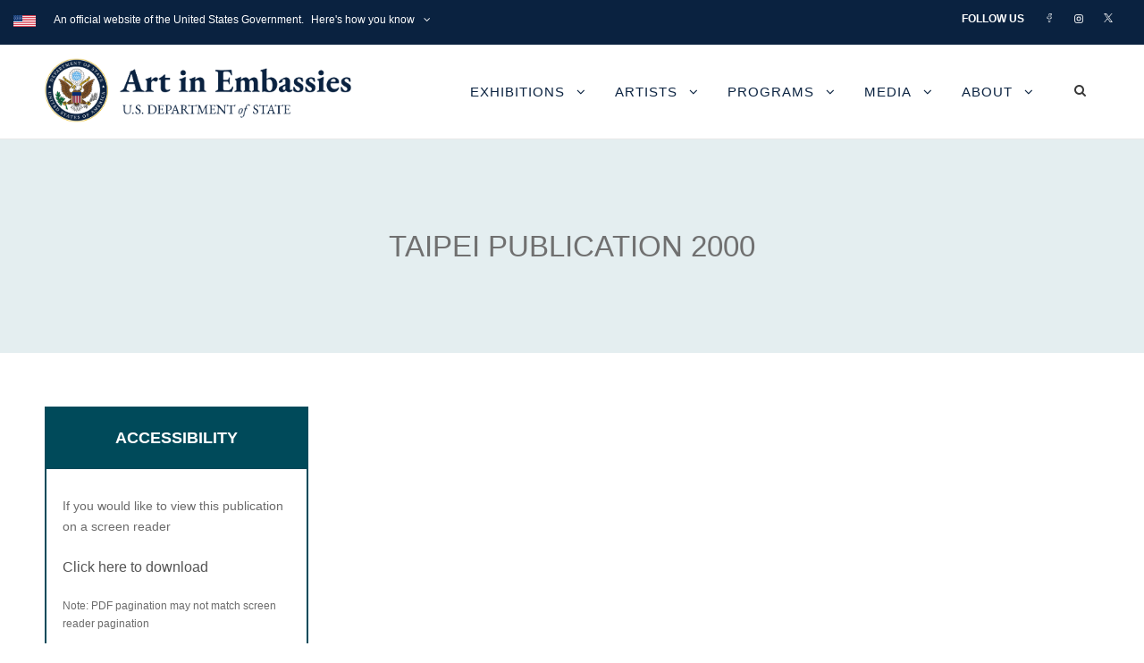

--- FILE ---
content_type: application/javascript
request_url: https://www.art.state.gov/wp-content/plugins/real3d-flipbook/js/embed.js?ver=4.16.4
body_size: 3176
content:
"use strict";
(function () {
  document.addEventListener("DOMContentLoaded", function () {
    var books = document.querySelectorAll(".real3dflipbook");
    if (books.length > 0) {
      books.forEach(function (bookElement) {
        var o = window["flipbookOptions_" + bookElement.id];
        var o_global = window["flipbookOptions_global"];

        function convertStrings(obj) {
          Object.keys(obj).forEach(function (key) {
            var value = obj[key];
            if (
              value === null ||
              value === undefined ||
              (Array.isArray(value) && value.length == 0)
            )
              delete obj[key];
            else if (typeof value === "object") {
              convertStrings(value);
            } else if (!isNaN(value)) {
              if (obj[key] === "") delete obj[key];
              else obj[key] = Number(value);
            } else if (value === "true") {
              obj[key] = true;
            } else if (value === "false") {
              obj[key] = false;
            }
          });
        }

        var s = o.s;
        convertStrings(o);
        convertStrings(o_global);

        function r3d_stripslashes(str) {
          return (str + "").replace(/\\(.?)/g, function (s, n1) {
            switch (n1) {
              case "\\":
                return "\\";
              case "0":
                return "\u0000";
              case "":
                return "";
              default:
                return n1;
            }
          });
        }

        function decode(obj) {
          Object.keys(obj).forEach(function (key) {
            if (typeof obj[key] === "string")
              obj[key] = r3d_stripslashes(obj[key]);
            else if (typeof obj[key] === "object") obj[key] = decode(obj[key]);
          });
          return obj;
        }

        o = decode(o);
        o_global = decode(o_global);
        o.s = s;

        
        var a = o.s;
        if (!a) {
          o.logoImg = o.rootFolder + "assets/images/logo_dark.png";
          o.logoUrl = "https://real3dflipbook.com";
          o.logoCSS =
            "position:absolute;width:200px;margin:20px;top:0;right:0;";
          o.logo = true;
        }
        

        if (o.pages) {
          if (!Array.isArray(o.pages)) {
            var pages = [];
            Object.keys(o.pages).forEach(function (key) {
              pages[key] = o.pages[key];
            });
            o.pages = pages;
          }

          o.pages.forEach(function (page) {
            if (page.htmlContent) page.htmlContent = unescape(page.htmlContent);
            if (page.items) {
              page.items.forEach(function (item, itemIndex) {
                if (item.url) item.url = unescape(item.url);
              });
            }
          });
        }

        o = FLIPBOOK.extend(true, {}, o_global, o);

        o.assets = {
          preloader: o.rootFolder + "assets/images/preloader.jpg",
          left: o.rootFolder + "assets/images/left.png",
          overlay: o.rootFolder + "assets/images/overlay.jpg",
          flipMp3: o.rootFolder + "assets/mp3/turnPage.mp3",
          shadowPng: o.rootFolder + "assets/images/shadow.png",
          spinner: o.rootFolder + "assets/images/spinner.gif",
        };

        o.pdfjsworkerSrc =
          o.rootFolder + "js/libs/pdf.worker.min.js?ver=" + o.version;
        o.flipbookSrc = o.rootFolder + "js/flipbook.min.js?ver=" + o.version;
        o.cMapUrl = o.rootFolder + "assets/cmaps/";

        o.social = [];

        if (o.btnDownloadPages && o.btnDownloadPages.url) {
          o.btnDownloadPages.url = o.btnDownloadPages.url.replace(/\\/g, "/");
        }

        if (o.btnDownloadPdf) {
          if (o.btnDownloadPdfUrl)
            o.btnDownloadPdf.url = o.btnDownloadPdfUrl.replace(/\\/g, "/");
          else if (o.btnDownloadPdf && o.btnDownloadPdf.url)
            o.btnDownloadPdf.url = o.btnDownloadPdf.url.replace(/\\/g, "/");
          else if (o.pdfUrl)
            o.btnDownloadPdf.url = o.pdfUrl.replace(/\\/g, "/");
        }

        var bookContainer = bookElement;
        var parentContainer = bookContainer.parentNode;

        var isMobile =
          /Android|webOS|iPhone|iPad|iPod|BlackBerry|IEMobile|Opera Mini/i.test(
            navigator.userAgent
          ) ||
          (navigator.maxTouchPoints &&
            navigator.maxTouchPoints > 2 &&
            /MacIntel/.test(navigator.platform));

        o.mode = isMobile && o.modeMobile ? o.modeMobile : o.mode;

        o.doubleClickZoomDisabled = !o.doubleClickZoom;
        o.pageDragDisabled = !o.pageDrag;

        //options from url parameters
        function getUrlVars() {
          var vars = {};
          var parts = window.location.href.replace(
            /[?&]+([^=&]+)=([^&]*)/gi,
            function (m, key, value) {
              vars[key] = value.split("#")[0];
            }
          );
          return vars;
        }

        var urlParams = getUrlVars();

        Object.keys(urlParams).forEach(function (key) {
          if (key.indexOf("r3d-") !== -1)
            o[key.replace("r3d-", "")] = decodeURIComponent(urlParams[key]);
        });

        o.shareImage = o.shareImage || o.lightboxThumbnailUrl;

        var book;

        switch (o.mode) {
          case "normal":
            bookContainer.className += "-" + bookContainer.id;
            o.lightBox = false;
            bookElement.style.position = "relative";
            bookElement.style.display = "block";
            bookElement.style.width = "100%";

            let width = bookContainer.getBoundingClientRect().width;
            if (width < o.responsiveViewTreshold) {
              bookContainer.style.height = width / 0.65 + "px";
            } else {
              bookContainer.style.height = width / 1.3 + "px";
            }

            book = new FlipBook(bookElement, o);
            break;
          case "lightbox":
            bookElement.style.display = "inline";
            o.lightBox = true;

            bookContainer.className += "-" + bookContainer.id;
            bookElement.setAttribute("style", o.lightboxContainerCSS);

            if (o.hideThumbnail) o.lightboxThumbnailUrl = "";

            o.lightboxText = o.lightboxText || "";

            if (o.showTitle) o.lightboxText += o.name;
            if (o.showDate) o.lightboxText += o.date;

            if (o.lightboxThumbnailUrl) {
              if (location.protocol === "https:")
                o.lightboxThumbnailUrl = o.lightboxThumbnailUrl.replace(
                  "http://",
                  "https://"
                );
              else if (location.protocol === "http:")
                o.lightboxThumbnailUrl = o.lightboxThumbnailUrl.replace(
                  "https://",
                  "http://"
                );

              var thumbWrapper = document.createElement("div");
              thumbWrapper.setAttribute("style", "position: relative;");
              bookElement.appendChild(thumbWrapper);

              var thumb = document.createElement("img");
              thumb.setAttribute("src", o.lightboxThumbnailUrl);
              thumbWrapper.appendChild(thumb);
              thumb.setAttribute("style", o.lightboxThumbnailUrlCSS);

              if (o.thumbAlt) thumb.setAttribute("alt", o.thumbAlt);

              if (o.lightboxThumbnailInfo) {
                var defaultLightboxThumbnailInfoCSS =
                  "position: absolute; display: grid; align-items: center; text-align: center; top: 0;  width: 100%; height: 100%; font-size: 16px; color: #000; background: rgba(255,255,255,.8); ";

                var thumbInfo = document.createElement("span");
                thumbWrapper.appendChild(thumbInfo);
                thumbInfo.setAttribute(
                  "style",
                  defaultLightboxThumbnailInfoCSS + o.lightboxThumbnailInfoCSS
                );
                thumbInfo.textContent = o.lightboxThumbnailInfoText || o.name;
                thumbInfo.style.display = "none";

                thumbWrapper.addEventListener("mouseenter", function () {
                  thumbInfo.style.display = "block";
                });

                thumbWrapper.addEventListener("mouseleave", function () {
                  thumbInfo.style.display = "none";
                });
              }
            }

            if (o.lightboxText && o.lightboxText !== "") {
              var text = document.createElement("span");
              text.textContent = o.lightboxText;
              var style = "text-align:center; padding: 10px 0;";
              style += o.lightboxTextCSS;

              if (o.lightboxTextPosition === "top") {
                bookElement.insertBefore(text, bookElement.firstChild);
              } else {
                bookElement.appendChild(text);
              }
              text.setAttribute("style", style);
            }

            if (!o.lightboxCssClass || o.lightboxCssClass === "") {
              o.lightboxCssClass = bookContainer.className;
            } else {
              bookElement.classList.add(o.lightboxCssClass);
            }

            if (o.lightboxLink) {
              document
                .querySelectorAll("." + o.lightboxCssClass)
                .forEach(function (el) {
                  el.addEventListener("click", function () {
                    var target = o.lightboxLinkNewWindow ? "_blank" : "_self";
                    window.open(o.lightboxLink, target);
                  });
                });
            } else {
              book = new FlipBook(
                document.querySelectorAll("." + o.lightboxCssClass),
                o
              );
            }
            break;

          case "fullscreen":
            o.lightBox = false;
            document.body.appendChild(bookElement);
            bookElement.classList.add("flipbook-browser-fullscreen");
            if (
              !(
                "fullscreenEnabled" in document ||
                "webkitFullscreenEnabled" in document ||
                "mozFullScreenEnabled" in document
              )
            ) {
              o.btnExpand = { enabled: false };
            }

            book = new FlipBook(bookElement, o);
            document.body.style.overflow = "hidden";

            if (o.menuSelector) {
              var menu = document.querySelector(o.menuSelector);
              var height = window.innerHeight - menu.offsetHeight;
              bookElement.style.top = menu.offsetHeight + "px";
              bookElement.style.height = height + "px";

              window.onresize = function () {
                height = window.innerHeight - menu.offsetHeight;
                bookElement.style.top = menu.offsetHeight + "px";
                bookElement.style.height = height + "px";
              };
            }
            break;
        }

        
        if (book && book.on) {
          book.on("r3d-update-note", function (e) {
            sendAjax({ note: e.note }, "r3d_update_note");
          });

          book.on("r3d-delete-note", function (e) {
            sendAjax({ note: e.note }, "r3d_delete_note");
          });

          if (book.options.resumeReading) {
            bookElement.addEventListener("pagechange", function (e) {
              sendAjax({ page: e.page.split("-")[0] }, "r3d_last_page");
            });
          }
        }

        function sendAjax(obj, action) {
          var data = {
            bookId: book.options.bookId,
            action: action,
            nonce: r3d.nonce,
          };
          Object.keys(obj).forEach(function (key) {
            data[key] = obj[key];
          });

          var xhr = new XMLHttpRequest();
          xhr.open("POST", r3d.ajax_url, true);
          xhr.setRequestHeader(
            "Content-Type",
            "application/x-www-form-urlencoded"
          );

          var params = Object.keys(data)
            .map(function (key) {
              return (
                encodeURIComponent(key) + "=" + encodeURIComponent(data[key])
              );
            })
            .join("&");

          xhr.send(params);
        }
        
      });
    }
  });
})();
